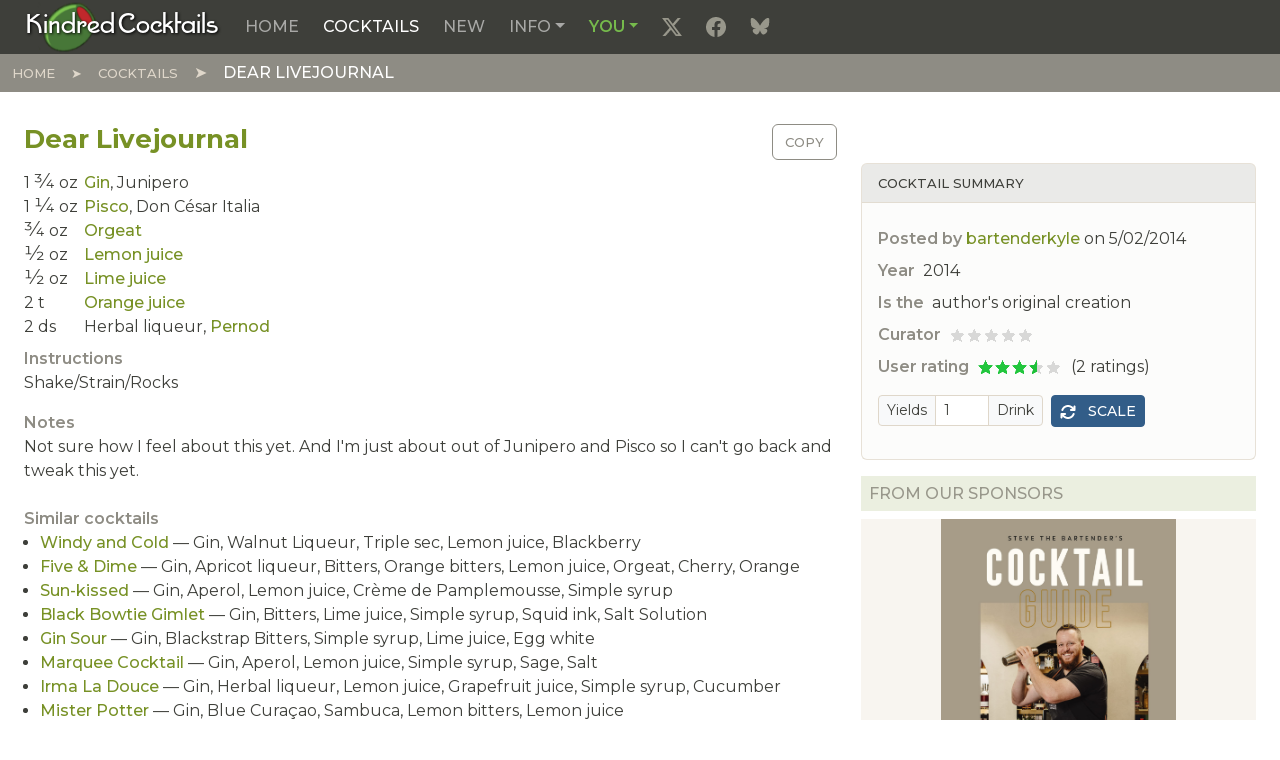

--- FILE ---
content_type: text/html; charset=UTF-8
request_url: https://kindredcocktails.com/cocktail/dear-livejournal
body_size: 32107
content:

<!DOCTYPE html>
<html  lang="en" dir="ltr" prefix="content: http://purl.org/rss/1.0/modules/content/  dc: http://purl.org/dc/terms/  foaf: http://xmlns.com/foaf/0.1/  og: http://ogp.me/ns#  rdfs: http://www.w3.org/2000/01/rdf-schema#  schema: http://schema.org/  sioc: http://rdfs.org/sioc/ns#  sioct: http://rdfs.org/sioc/types#  skos: http://www.w3.org/2004/02/skos/core#  xsd: http://www.w3.org/2001/XMLSchema# ">
  <head>
          
        <meta charset="utf-8" />
<meta name="Generator" content="Drupal 11 (https://www.drupal.org)" />
<meta name="MobileOptimized" content="width" />
<meta name="HandheldFriendly" content="true" />
<meta name="viewport" content="width=device-width, initial-scale=1.0" />
<link rel="icon" href="/themes/custom/kcradix/images/favicons/favicon.ico" type="image/vnd.microsoft.icon" />
<link rel="apple-touch-icon" sizes="180x180" href="/themes/custom/kcradix/images/favicons/apple-touch-icon.png" />
<link rel="icon" sizes="32x32" href="/themes/custom/kcradix/images/favicons/favicon-32x32.png" />
<link rel="icon" sizes="16x16" href="/themes/custom/kcradix/images/favicons/favicon-16x16.png" />
<link rel="manifest" href="/themes/custom/kcradix/images/favicons/site.webmanifest" />
<link rel="canonical" href="https://kindredcocktails.com/cocktail/dear-livejournal" />
<link rel="shortlink" href="https://kindredcocktails.com/node/3256" />

    <title>Dear Livejournal | Kindred Cocktails</title>
    <link rel="stylesheet" media="all" href="/core/assets/vendor/jquery.ui/themes/base/core.css?t8x6s6" />
<link rel="stylesheet" media="all" href="/core/assets/vendor/jquery.ui/themes/base/controlgroup.css?t8x6s6" />
<link rel="stylesheet" media="all" href="/core/assets/vendor/jquery.ui/themes/base/checkboxradio.css?t8x6s6" />
<link rel="stylesheet" media="all" href="/core/assets/vendor/jquery.ui/themes/base/resizable.css?t8x6s6" />
<link rel="stylesheet" media="all" href="/core/assets/vendor/jquery.ui/themes/base/button.css?t8x6s6" />
<link rel="stylesheet" media="all" href="/core/assets/vendor/jquery.ui/themes/base/dialog.css?t8x6s6" />
<link rel="stylesheet" media="all" href="/core/misc/components/progress.module.css?t8x6s6" />
<link rel="stylesheet" media="all" href="/core/misc/components/ajax-progress.module.css?t8x6s6" />
<link rel="stylesheet" media="all" href="/core/misc/components/item-list.module.css?t8x6s6" />
<link rel="stylesheet" media="all" href="/core/modules/system/css/components/align.module.css?t8x6s6" />
<link rel="stylesheet" media="all" href="/core/modules/system/css/components/container-inline.module.css?t8x6s6" />
<link rel="stylesheet" media="all" href="/core/modules/system/css/components/clearfix.module.css?t8x6s6" />
<link rel="stylesheet" media="all" href="/core/modules/system/css/components/hidden.module.css?t8x6s6" />
<link rel="stylesheet" media="all" href="/core/modules/system/css/components/js.module.css?t8x6s6" />
<link rel="stylesheet" media="all" href="/core/modules/ckeditor5/css/ckeditor5.dialog.fix.css?t8x6s6" />
<link rel="stylesheet" media="all" href="/modules/custom/cocktail/css/cocktail.css?t8x6s6" />
<link rel="stylesheet" media="all" href="/core/assets/vendor/jquery.ui/themes/base/theme.css?t8x6s6" />
<link rel="stylesheet" media="all" href="/modules/contrib/simpleads/js/slick/slick.min.css?t8x6s6" />
<link rel="stylesheet" media="all" href="/modules/contrib/simpleads/css/simpleads.css?t8x6s6" />
<link rel="stylesheet" media="all" href="/core/../themes/custom/kcradix/components/page/page.css?t8x6s6" />
<link rel="stylesheet" media="all" href="/core/../themes/custom/kcradix/components/page-content/page-content.css?t8x6s6" />
<link rel="stylesheet" media="all" href="/core/../themes/custom/kcradix/components/page-footer/page-footer.css?t8x6s6" />
<link rel="stylesheet" media="all" href="/core/../themes/custom/kcradix/components/page-navigation/page-navigation.css?t8x6s6" />
<link rel="stylesheet" media="all" href="/core/../themes/custom/kcradix/components/submit/submit.css?t8x6s6" />
<link rel="stylesheet" media="all" href="/core/../themes/contrib/radix/components/form-element/form-element.css?t8x6s6" />
<link rel="stylesheet" media="all" href="/themes/custom/kcradix/build/css/main.style.css?t8x6s6" />

    <script type="application/json" data-drupal-selector="drupal-settings-json">{"path":{"baseUrl":"\/","pathPrefix":"","currentPath":"node\/3256","currentPathIsAdmin":false,"isFront":false,"currentLanguage":"en","themeUrl":"themes\/custom\/kcradix"},"pluralDelimiter":"\u0003","suppressDeprecationErrors":true,"ajaxPageState":{"libraries":"[base64]","theme":"kcradix","theme_token":null},"ajaxTrustedUrl":{"form_action_p_pvdeGsVG5zNF_XLGPTvYSKCf43t8qZYSwcfZl2uzM":true},"gtag":{"tagId":"G-0MKP0DJ0V3","consentMode":false,"otherIds":[],"events":[],"additionalConfigInfo":[]},"simpleads":{"current_node_id":"3256"},"user":{"uid":0,"permissionsHash":"1cfe9bce2225e8b6ecb649f3baa271d3c94a6e5ca004189addf9413007435847"}}</script>
<script src="/core/misc/drupalSettingsLoader.js?v=11.3.2"></script>
<script src="/modules/contrib/google_tag/js/gtag.js?t8x6s6"></script>

          
      </head>
  <body  class="node-3256 node-type--cocktail live path-node language--en" data-component-id="radix:html">
          
            <a href="#main-content" class="visually-hidden focusable">
      Skip to main content
    </a>

    
      <div class="dialog-off-canvas-main-canvas" data-off-canvas-main-canvas>
    
<div  data-component-id="kcradix:page" class="page">
			



  
<nav  data-offset-top="" data-bs-theme="dark" class="navbar navbar-expand-lg navbar-primary justify-content-between">
  <div  class="container-fluid">
                    


<div  data-component-id="radix:block" class="block block-system block-system-branding-block block--kcradix-sitebranding block--system-branding">

  
          

      
  <a href="/" class="navbar-brand d-inline-flex align-items-center" aria-label="Kindred Cocktails">
          <div class="navbar-brand__logo">
              </div>

              <div class="navbar-brand__text d-flex flex-column">
                      <span>Kindred Cocktails</span>
          
                  </div>
            </a>

  
</div>

  
      
          <button class="navbar-toggler collapsed" type="button" data-bs-toggle="collapse" data-bs-target=".navbar-collapse" aria-controls="navbar-collapse" aria-expanded="false" aria-label="Toggle navigation">
        <span class="navbar-toggler-icon"></span>
      </button>
    
    <div class="collapse navbar-collapse">
                <div class="me-auto">
              


<div  data-component-id="radix:block" class="block block-system block-system-menu-blockmain block--kcradix-mainnavigation block--system-menu">

  
          

            <div class="block__content">
        


  <ul  data-component-id="radix:nav" class="nav navbar-nav">
                                          <li class="nav-item">
                      <a href="/" class="nav-link" data-drupal-link-system-path="&lt;front&gt;">Home</a>
                  </li>
                                      <li class="active nav-item">
                      <a href="/cocktail" title="View table-of-contents and index of cocktails. Find just the ones you want." class="nav-link active" data-drupal-link-system-path="cocktail">Cocktails</a>
                  </li>
                                      <li class="nav-item">
                      <a href="/add" title="Create a new cocktail" class="nav-link" data-drupal-link-system-path="add">New</a>
                  </li>
                                      <li class="nav-item dropdown">
                      <a href="/info" class="nav-link dropdown-toggle" data-bs-toggle="dropdown" data-bs-auto-close="outside" aria-expanded="false" data-drupal-link-system-path="info">Info</a>
            
  <ul class="dropdown-menu">
          
      
      <li class="dropdown">
                  <a href="/info/style-guidelines" title="Learn how to post the right cocktail in the right format." class="dropdown-item" data-drupal-link-system-path="info/style-guidelines">Style guidelines</a>
              </li>
          
      
      <li class="dropdown">
                  <a href="/info/ingredients" class="dropdown-item" data-drupal-link-system-path="info/ingredients">Ingredients</a>
              </li>
          
      
      <li class="dropdown">
                  <hr class="dropdown-divider">
              </li>
          
      
      <li class="dropdown">
                  <a href="/info/measurement-units" title="A variety of US and metric cocktail units defined, with conversions." class="dropdown-item" data-drupal-link-system-path="info/measurement-units">Measurement units</a>
              </li>
          
      
      <li class="dropdown">
                  <a href="/info/cocktail-book-resources" title="A list of important historic cocktail books, with links to on-line versions." class="dropdown-item" data-drupal-link-system-path="info/cocktail-book-resources">Historic Cocktail Books</a>
              </li>
          
      
      <li class="dropdown">
                  <a href="/info/recommended-brands" title="Favorite brands of the curators of Kindred Cocktails, at various price points." class="dropdown-item" data-drupal-link-system-path="info/recommended-brands">Recommended Brands</a>
              </li>
          
      
      <li class="dropdown">
                  <a href="/info/amaro" title="Recommended bitter liqueurs from around the world." class="dropdown-item" data-drupal-link-system-path="info/amaro">Amari &amp; Friends</a>
              </li>
          
      
      <li class="dropdown">
                  <a href="/info/articles" title="Articles, reviews and tutorials from the archives." class="dropdown-item" data-drupal-link-system-path="info/articles">Articles &amp; Reviews</a>
              </li>
          
      
      <li class="dropdown">
                  <hr class="dropdown-divider">
              </li>
          
      
      <li class="dropdown">
                  <a href="/info/about-us" title="About Kindred Cocktails and its people." class="dropdown-item" data-drupal-link-system-path="info/about-us">About us</a>
              </li>
          
      
      <li class="dropdown">
                  <a href="/info/learn-more" title="How to get started." class="dropdown-item" data-drupal-link-system-path="info/learn-more">Learn More</a>
              </li>
          
      
      <li class="dropdown">
                  <a href="/info/faq" title="You didn&#039;t ask, but we answered anyhow." class="dropdown-item" data-drupal-link-system-path="info/faq">FAQ</a>
              </li>
          
      
      <li class="dropdown">
                  <a href="/info/terms-of-use" title="Plain English Terms of Use." class="dropdown-item" data-drupal-link-system-path="info/terms-of-use">Terms of Use</a>
              </li>
          
      
      <li class="dropdown">
                  <a href="/contact" title="Send an email to the Kindred Cocktails administrator" class="dropdown-item" data-drupal-link-system-path="contact">Contact us</a>
              </li>
      </ul>
                  </li>
                                      <li class="nav-item dropdown">
                      <a href="/you" class="nav-link dropdown-toggle" data-bs-toggle="dropdown" data-bs-auto-close="outside" aria-expanded="false" data-drupal-link-system-path="you">You</a>
            
  <ul class="dropdown-menu">
          
                    
      <li class="dropdown">
                  <a href="/user/login?destination=%3Cfront%3E" class="use-ajax login-popup-form dropdown-item" data-dialog-type="modal" data-dialog-options="{&quot;dialogClasses&quot;:&quot;modal-dialog-centered modal-sm&quot;}" title="Log in to your Kindred Cocktails account." data-drupal-link-query="{&quot;destination&quot;:&quot;\u003Cfront\u003E&quot;}" data-drupal-link-system-path="user/login">Log in</a>
              </li>
          
      
      <li class="dropdown">
                  <a href="/signup" title="Join Kindred Cocktails." class="dropdown-item" data-drupal-link-system-path="signup">Sign Up</a>
              </li>
          
      
      <li class="dropdown">
                  <a href="/user/password" title="Receive a password-setting email." class="dropdown-item" data-drupal-link-system-path="user/password">Reset your password</a>
              </li>
      </ul>
                  </li>
                                                        <li class="nav-item">
                      <a href="https://x.com/kindredcocktail" title="X (Twitter)" target="_blank" class="social twitter-x nav-link"></a>
                  </li>
                                                        <li class="nav-item">
                      <a href="https://www.facebook.com/KindredCocktails" title="Facebook" target="_blank" class="social facebook nav-link"></a>
                  </li>
                                                        <li class="nav-item">
                      <a href="https://bsky.app/profile/kindredcocktails.com" title="Blue Sky" target="_blank" class="social bluesky nav-link"></a>
                  </li>
            </ul>

      </div>
      
</div>

  
      </div>
      
                </div>
  </div>
</nav>
	
      <nav class="navbar justify-content-between navbar-dark navbar-secondary">
      <div class="container-fluid">
              


<div  data-component-id="radix:block" class="block block-system block-system-breadcrumb-block block--kcradix-breadcrumbs">

  
          

            <div class="block__content">
        
      <nav aria-label="breadcrumb">
      <ol  data-component-id="radix:breadcrumb" class="breadcrumb">
                  <li class="breadcrumb-item ">
                          <a href="/">Home</a>
                      </li>
                  <li class="breadcrumb-item ">
                          <a href="/cocktail">Cocktails</a>
                      </li>
                  <li class="breadcrumb-item active">
                          Dear Livejournal
                      </li>
              </ol>
    </nav>
  
      </div>
      
</div>

  
      </div>
    </nav>
  
      

  
  
<main class="pt-3 pb-5">
  <div class="container-fluid">
    <div class="row">
      <section class="page__content position-relative col-12">
                  <header class="page__header">
            <div  class="container-fluid mb-3">
                                    <div data-drupal-messages-fallback class="hidden"></div>

  
                          </div>
          </header>
        
                  <div class="page__content" id="main-content">
            <div  class="container-fluid">
                                    


<div  data-component-id="radix:block" class="block block-system block-system-main-block block--kcradix-mainpagecontent block--system-main">

  
          

            <div class="block__content">
        <article data-history-node-id="3256" about="/cocktail/dear-livejournal" typeof="schema:Recipe" class="cocktail is-promoted full clearfix">

  <div class="row">
    <div class="col-md-8 clearfix">
      <div class="cocktail-copy-wrapper float-end hidden-print">
        <a href="#" class="cocktail-copy-button btn btn-outline-secondary">Copy</a>
      </div>
      
                      <h1>
          <a href="/cocktail/dear-livejournal" rel="bookmark">
<span property="schema:name">Dear Livejournal</span>
</a>        </h1>
              <span property="schema:name" content="Dear Livejournal" class="hidden"></span>

    </div>
    <div class="col-md-4">
      
    </div>
  </div>

  <div class="row d-block">
    <div class="col-12 col-md-8 float-start">
      <div class="content mb-3">
        


      <div  data-component-id="radix:field" class="field field--name-ingredients field--type-ingredient field--label-hidden field--items">
              <div  property="schema:recipeIngredient" class="field__item"><span class="quantity-unit">1 <span class="fraction">3&frasl;4</span> <abbr title="ounces">oz</abbr></span> <span class="ingredient-name"><a href="/ingredient/gin" hreflang="und">Gin</a>, <span class="ingredient-name">Junipero</span>
</div>
              <div  property="schema:recipeIngredient" class="field__item"><span class="quantity-unit">1 <span class="fraction">1&frasl;4</span> <abbr title="ounces">oz</abbr></span> <span class="ingredient-name"><a href="/ingredient/pisco" hreflang="und">Pisco</a>, <span class="ingredient-name">Don César Italia</span>
</div>
              <div  property="schema:recipeIngredient" class="field__item"><span class="quantity-unit"><span class="fraction">3&frasl;4</span> <abbr title="ounce">oz</abbr></span> <span class="ingredient-name"><a href="/ingredient/orgeat" hreflang="und">Orgeat</a></span>
</div>
              <div  property="schema:recipeIngredient" class="field__item"><span class="quantity-unit"><span class="fraction">1&frasl;2</span> <abbr title="ounce">oz</abbr></span> <span class="ingredient-name"><a href="/ingredient/lemon-juice" hreflang="und">Lemon juice</a></span>
</div>
              <div  property="schema:recipeIngredient" class="field__item"><span class="quantity-unit"><span class="fraction">1&frasl;2</span> <abbr title="ounce">oz</abbr></span> <span class="ingredient-name"><a href="/ingredient/lime-juice" hreflang="und">Lime juice</a></span>
</div>
              <div  property="schema:recipeIngredient" class="field__item"><span class="quantity-unit">2 <abbr title="teaspoons">t</abbr></span> <span class="ingredient-name"><a href="/ingredient/orange-juice" hreflang="und">Orange juice</a></span>
</div>
              <div  property="schema:recipeIngredient" class="field__item"><span class="quantity-unit">2 <abbr title="dashes">ds</abbr></span> <span class="ingredient-name">Herbal liqueur, <span class="ingredient-name"><a href="/ingredient/pernod" hreflang="und">Pernod</a></span>
</div>
          </div>
  
        


  <div  data-component-id="radix:field" class="field field--name-cocktail-instructions field--type-string field--label-above field--item">
    <div  class="field__label">Instructions</div>
    
          <div  property="schema:recipeInstructions" class="field__item"><p>Shake/Strain/Rocks</p>
</div>
    
      </div>

        


  <div  data-component-id="radix:field" class="field field--name-cocktail-notes field--type-string field--label-above field--item">
    <div  class="field__label">Notes</div>
    
          <div  class="field__item"><p>Not sure how I feel about this yet. And I'm just about out of Junipero and Pisco so I can't go back and tweak this yet.</p>
</div>
    
      </div>

        
      </div>
    </div>
    <div class="col-12 col-md-4 float-end">
      <div class="card card-light mb-3">
        <div class="card-header sandstone">Cocktail summary</div>
        <div class="card-body">
          
          <footer>
                        <div class="field">
              <span class="field__label">Posted by</span> 
<span rel="schema:author"><a title="View user profile." href="/users/bartenderkyle" lang="" about="/users/bartenderkyle" typeof="schema:Person" property="schema:name" datatype="">bartenderkyle</a></span>
 on 
<span>
<time  datetime="2014-05-02T23:17:37-04:00" title="Friday, May 2, 2014 - 23:17">5/02/2014</time>
</span>

              
            </div>
          </footer>
          
          


  <div  data-component-id="radix:field" class="field field--name-cocktail-origin-year field--type-string field--label-inline d-flex field--item">
    <div  class="field__label">Year</div>
    
          <div  class="field__item">2014</div>
    
      </div>

          


  <div  data-component-id="radix:field" class="field field--name-cocktail-origin-authenticity field--type-list-integer field--label-inline d-flex field--item">
    <div  class="field__label">Is the</div>
    
          <div  class="field__item">author's original creation</div>
    
      </div>

          
          
          
          


  <div  data-component-id="radix:field" class="field field--name-cocktail-rating-expert field--type-list-integer field--label-inline d-flex field--item">
    <div  class="field__label">Curator</div>
    
          <div  class="field__item"><div class="cocktail-stars"><div class="cocktail-star cocktail-star-0">Not yet rated<span></span></div></div></div>
    
      </div>

          


  <div  data-component-id="radix:field" class="field field--name-cocktail-rating-average field--type-float field--label-inline d-flex field--item">
    <div  class="field__label">User rating</div>
    
          <div  class="field__item"><div class="cocktail-stars" title="3.50 rating"><div class="cocktail-star cocktail-star-3-half">3.5 stars<span></span></div></div><div class="cocktail-stars-count"> (2 ratings)</div></div>
    
      </div>

          
          

<form  class="cocktail-yield-form mt-3 needs-validation form form--cocktail-yield-form" data-drupal-selector="cocktail-yield-form" action="/cocktail/dear-livejournal" method="post" id="cocktail-yield-form" accept-charset="UTF-8" data-component-id="radix:form">
  
      


<div class="input-group-sm d-inline-block me-1 align-top form-type-textfield js-form-item form-item js-form-type-textfield form-item-cocktail-scale js-form-item-cocktail-scale form-no-label form-group" data-component-id="radix:form-element">
  
      <div class="input-group">
    
          <span class="field-prefix input-group-text">Yields</span>
    
    
    
<input title="Type a new yield, then press Enter." data-drupal-selector="edit-cocktail-scale" type="text" id="edit-cocktail-scale" name="cocktail_scale" value="1" size="2" maxlength="128" class="form-textfield form-control" data-component-id="radix:input">


          <span class="field-suffix input-group-text">Drink</span>
    
        </div>
  
  
  
  </div>

<input autocomplete="off" data-drupal-selector="form-tkpl-ly3myw1esjd25sebzamqemsaq5nikyjhwdarhc" type="hidden" name="form_build_id" value="form-TkPL_LY3MyW1EsJd25seBZaMQEMSAq5nIKYJhWdARhc" data-component-id="radix:input" class="form-control">

<input data-drupal-selector="edit-cocktail-yield-form" type="hidden" name="form_id" value="cocktail_yield_form" data-component-id="radix:input" class="form-control">
<div class="input-group-sm d-inline-block hidden-print form-actions js-form-wrapper form-wrapper" data-drupal-selector="edit-actions" id="edit-actions">

<button data-drupal-selector="edit-submit" type="submit" id="edit-submit" name="scale" value="Scale" class="js-form-submit form-submit btn btn-primary icon-before" data-component-id="kcradix:submit">
      <span class="bi bi-arrows-rotate"></span>
    Scale
</button>
</div>

    
</form>

          <div class="hidden">
            <div property="schema:description">Gin, Pisco, Herbal liqueur, Orgeat, Lemon juice, Lime juice, Orange juice</div>
<div property="schema:prepTime">PT5M</div>
<div property="schema:cookTime">PT0M</div>
<div property="schema:recipeCuisine">Cocktail</div>
<div property="schema:recipeCategory">Cocktail</div>
<div property="schema:recipeYield">1</div>
<div property="schema:keywords">craft, alcoholic</div>
<div typeof="schema:AggregateRating" property="schema:aggregateRating"><span property="schema:ratingValue">3.5</span>
<span property="schema:ratingCount">2</span>
</div>

          </div>
        </div>
      </div>

      <div class="hidden-print mb-3">
        


<div  class="block-simpleads block block--kcradix-simpleads" data-component-id="radix:block">

  
            

  <h2  class="block__title">
                  From our sponsors
            </h2>
        

            <div class="block__content">
        <div class="simpleads" data-group="1" data-ref-node="0" data-ref-simpleads="0" data-rotation-type="refresh" data-random-limit="3" data-impressions="true"></div>

      </div>
      
</div>

      </div>

              <div class="card card-cocktail-book mb-3">
          <div class="card-header sandstone">Cocktail Book</div>
          <div class="card-body">
            <div class="well well-sm"><a href="/">Log in</a> or <a href="/signup">sign up</a> to start building your Cocktail Book.</div>
            
            
            
            
            
                                                          </div>
        </div>
      
    </div>

    <div class="col-12 col-md-8 hidden-print mb-3 float-start">
      
      <div class="field"><div class="field__label">Similar cocktails</div>

<ul class="field__item"><li><a href="/cocktail/windy-and-cold" title="Similar cocktail" rel="nofollow">Windy and Cold</a> &mdash; Gin, Walnut Liqueur, Triple sec, Lemon juice, Blackberry</li><li><a href="/cocktail/five-dime" title="Similar cocktail" rel="nofollow">Five &amp; Dime</a> &mdash; Gin, Apricot liqueur, Bitters, Orange bitters, Lemon juice, Orgeat, Cherry, Orange</li><li><a href="/cocktail/sun-kissed" title="Similar cocktail" rel="nofollow">Sun-kissed</a> &mdash; Gin, Aperol, Lemon juice, Crème de Pamplemousse, Simple syrup</li><li><a href="/cocktail/black-bowtie-gimlet" title="Similar cocktail" rel="nofollow">Black Bowtie Gimlet</a> &mdash; Gin, Bitters, Lime juice, Simple syrup, Squid ink, Salt Solution</li><li><a href="/cocktail/gin-sour" title="Similar cocktail" rel="nofollow">Gin Sour</a> &mdash; Gin, Blackstrap Bitters, Simple syrup, Lime juice, Egg white</li><li><a href="/cocktail/marquee-cocktail" title="Similar cocktail" rel="nofollow">Marquee Cocktail</a> &mdash; Gin, Aperol, Lemon juice, Simple syrup, Sage, Salt</li><li><a href="/cocktail/irma-la-douce" title="Similar cocktail" rel="nofollow">Irma La Douce</a> &mdash; Gin, Herbal liqueur, Lemon juice, Grapefruit juice, Simple syrup, Cucumber</li><li><a href="/cocktail/mister-potter" title="Similar cocktail" rel="nofollow">Mister Potter</a> &mdash; Gin, Blue Curaçao, Sambuca, Lemon bitters, Lemon juice</li><li><a href="/cocktail/blood-sage" title="Similar cocktail" rel="nofollow">Blood Sage</a> &mdash; Gin, Lime juice, Simple syrup, Egg white, Blood orange, Sage</li><li><a href="/cocktail/east-side-cocktail" title="Similar cocktail" rel="nofollow">East Side Cocktail</a> &mdash; Gin, Lime juice, Simple syrup, Cucumber, Mint</li></ul></div>

      <div class="field field--label-above">
        <div class="field__label">Comments</div>
        <div class="field--item pagination-sm">
          <section  data-component-id="radix:field-comment">
  
  

  

  </section>

        </div>
      </div>
      


  <ul  class="links inline nav d-inline" data-component-id="radix:nav">
                  <li class="nav-item"><span class="nav-link align-middle"><a href="/user/login?destination=/comment/reply/node/3256/comment%23comment-form">Log in</a> or <a href="/signup?destination=/comment/reply/node/3256/comment%23comment-form">register</a> to post comments</span></li>
            </ul>

    </div>
  </div>

</article>

      </div>
      
</div>

  
                          </div>
          </div>
              </section>

          </div>

      </div>
</main>
  
			
  <footer  class="page__footer">
    <div class="container-fluid">
      <div class="d-flex flex-wrap justify-content-md-between align-items-md-center">
                  <small id="copyright" class="text-secondary ms-3 mb-3">&copy; 2010-2026 Dan Chadwick. Kindred Cocktails&trade; is a trademark of Dan Chadwick.</small>
              </div>
    </div>
  </footer>
	</div>

  </div>

    

    <script src="/core/assets/vendor/jquery/jquery.min.js?v=4.0.0-rc.1"></script>
<script src="/core/assets/vendor/once/once.min.js?v=1.0.1"></script>
<script src="/core/misc/drupal.js?v=11.3.2"></script>
<script src="/core/misc/drupal.init.js?v=11.3.2"></script>
<script src="/core/assets/vendor/jquery.ui/ui/version-min.js?v=11.3.2"></script>
<script src="/core/assets/vendor/jquery.ui/ui/data-min.js?v=11.3.2"></script>
<script src="/core/assets/vendor/jquery.ui/ui/disable-selection-min.js?v=11.3.2"></script>
<script src="/core/assets/vendor/jquery.ui/ui/jquery-patch-min.js?v=11.3.2"></script>
<script src="/core/assets/vendor/jquery.ui/ui/scroll-parent-min.js?v=11.3.2"></script>
<script src="/core/assets/vendor/jquery.ui/ui/unique-id-min.js?v=11.3.2"></script>
<script src="/core/assets/vendor/jquery.ui/ui/focusable-min.js?v=11.3.2"></script>
<script src="/core/assets/vendor/jquery.ui/ui/keycode-min.js?v=11.3.2"></script>
<script src="/core/assets/vendor/jquery.ui/ui/plugin-min.js?v=11.3.2"></script>
<script src="/core/assets/vendor/jquery.ui/ui/widget-min.js?v=11.3.2"></script>
<script src="/core/assets/vendor/jquery.ui/ui/labels-min.js?v=11.3.2"></script>
<script src="/core/assets/vendor/jquery.ui/ui/widgets/controlgroup-min.js?v=11.3.2"></script>
<script src="/core/assets/vendor/jquery.ui/ui/form-reset-mixin-min.js?v=11.3.2"></script>
<script src="/core/assets/vendor/jquery.ui/ui/widgets/mouse-min.js?v=11.3.2"></script>
<script src="/core/assets/vendor/jquery.ui/ui/widgets/checkboxradio-min.js?v=11.3.2"></script>
<script src="/core/assets/vendor/jquery.ui/ui/widgets/draggable-min.js?v=11.3.2"></script>
<script src="/core/assets/vendor/jquery.ui/ui/widgets/resizable-min.js?v=11.3.2"></script>
<script src="/core/assets/vendor/jquery.ui/ui/widgets/button-min.js?v=11.3.2"></script>
<script src="/core/assets/vendor/jquery.ui/ui/widgets/dialog-min.js?v=11.3.2"></script>
<script src="/modules/contrib/jquery_ui/assets/vendor/jquery.ui/ui/version-min.js?v=1.13.2"></script>
<script src="/modules/contrib/jquery_ui/assets/vendor/jquery.ui/ui/jquery-var-for-color-min.js?v=1.13.2"></script>
<script src="/modules/contrib/jquery_ui/assets/vendor/jquery.ui/ui/vendor/jquery-color/jquery.color-min.js?v=1.13.2"></script>
<script src="/modules/contrib/jquery_ui/assets/vendor/jquery.ui/ui/effect-min.js?v=1.13.2"></script>
<script src="/core/assets/vendor/tabbable/index.umd.min.js?v=6.3.0"></script>
<script src="/core/assets/vendor/tua-body-scroll-lock/tua-bsl.umd.min.js?v=11.3.2"></script>
<script src="/core/misc/progress.js?v=11.3.2"></script>
<script src="/themes/custom/kcradix/src/js/overrides/progress.js?t8x6s6"></script>
<script src="/core/assets/vendor/loadjs/loadjs.min.js?v=4.3.0"></script>
<script src="/core/misc/debounce.js?v=11.3.2"></script>
<script src="/core/misc/announce.js?v=11.3.2"></script>
<script src="/core/misc/message.js?v=11.3.2"></script>
<script src="/themes/custom/kcradix/src/js/overrides/message.js?t8x6s6"></script>
<script src="/core/misc/ajax.js?v=11.3.2"></script>
<script src="/themes/custom/kcradix/src/js/overrides/ajax.js?t8x6s6"></script>
<script src="/core/misc/displace.js?v=11.3.2"></script>
<script src="/core/misc/position.js?v=11.3.2"></script>
<script src="/core/misc/dialog/dialog-deprecation.js?v=11.3.2"></script>
<script src="/core/misc/dialog/dialog.js?v=11.3.2"></script>
<script src="/core/misc/dialog/dialog.position.js?v=11.3.2"></script>
<script src="/core/misc/dialog/dialog.jquery-ui.js?v=11.3.2"></script>
<script src="/core/modules/ckeditor5/js/ckeditor5.dialog.fix.js?v=11.3.2"></script>
<script src="/themes/custom/kcradix/src/js/overrides/dialog.js?t8x6s6"></script>
<script src="/core/misc/dialog/dialog.ajax.js?v=11.3.2"></script>
<script src="/themes/custom/kcradix/src/js/overrides/dialog.ajax.js?t8x6s6"></script>
<script src="/modules/contrib/jquery_ui/assets/vendor/jquery.ui/ui/effects/effect-highlight-min.js?v=1.13.2"></script>
<script src="/modules/custom/cocktail/js/cocktail.js?t8x6s6"></script>
<script src="/modules/contrib/google_tag/js/gtag.ajax.js?t8x6s6"></script>
<script src="/themes/custom/kcradix/build/js/main.script.js?t8x6s6"></script>
<script src="/libraries/js-cookie/dist/js.cookie.min.js?v=3.x"></script>
<script src="/modules/contrib/simpleads/js/simpleads.lib.js?v=11.3.2"></script>
<script src="/modules/contrib/simpleads/js/slick/slick.min.js?v=11.3.2"></script>
<script src="/modules/contrib/simpleads/js/simpleads.block.js?v=11.3.2"></script>

          
      </body>
</html>


--- FILE ---
content_type: text/css
request_url: https://kindredcocktails.com/themes/custom/kcradix/components/page/page.css?t8x6s6
body_size: 2003
content:
/**
 * Variables
 * Variables should follow the $component-state-property-size formula for
 * consistent naming. Examples:
 * $nav-link-disabled-color
 * $modal-content-box-shadow-xs
 *
 * Customization:
 * To customize Bootstrap variables:
 * Copy the desired variable from node_modules/bootstrap/scss/_variables.scss
 * @see https://github.com/twbs/bootstrap/blob/main/scss/_variables.scss
 * Change the value and remove the !default flag.
 * Examples:
 * $body-bg: #000;
 * $body-color: $gray-100;
 */
/* stylelint-disable value-keyword-case */
/* stylelint-enable value-keyword-case */
:root,
[data-bs-theme=light] {
  --bs-blue: #325d88;
  --bs-indigo: #6610f2;
  --bs-purple: #6f42c1;
  --bs-pink: #e83e8c;
  --bs-red: #d9534f;
  --bs-orange: #f47c3c;
  --bs-yellow: #ffc107;
  --bs-green: #93c54b;
  --bs-teal: #20c997;
  --bs-cyan: #29abe0;
  --bs-black: #000;
  --bs-white: #fff;
  --bs-gray: #8e8c84;
  --bs-gray-dark: #3e3f3a;
  --bs-gray-100: #f8f9fa;
  --bs-gray-200: #f8f5f0;
  --bs-gray-300: #dfd7ca;
  --bs-gray-400: #ced4da;
  --bs-gray-500: #98978b;
  --bs-gray-600: #8e8c84;
  --bs-gray-700: #495057;
  --bs-gray-800: #3e3f3a;
  --bs-gray-900: #212529;
  --bs-primary: #325d88;
  --bs-secondary: #8e8c84;
  --bs-success: #93c54b;
  --bs-info: #29abe0;
  --bs-warning: #f47c3c;
  --bs-danger: #d9534f;
  --bs-light: #f8f5f0;
  --bs-dark: #3e3f3a;
  --bs-primary-rgb: 50, 93, 136;
  --bs-secondary-rgb: 142, 140, 132;
  --bs-success-rgb: 147, 197, 75;
  --bs-info-rgb: 41, 171, 224;
  --bs-warning-rgb: 244, 124, 60;
  --bs-danger-rgb: 217, 83, 79;
  --bs-light-rgb: 248, 245, 240;
  --bs-dark-rgb: 62, 63, 58;
  --bs-primary-text-emphasis: rgb(20, 37.2, 54.4);
  --bs-secondary-text-emphasis: rgb(56.8, 56, 52.8);
  --bs-success-text-emphasis: rgb(58.8, 78.8, 30);
  --bs-info-text-emphasis: rgb(16.4, 68.4, 89.6);
  --bs-warning-text-emphasis: rgb(97.6, 49.6, 24);
  --bs-danger-text-emphasis: rgb(86.8, 33.2, 31.6);
  --bs-light-text-emphasis: #495057;
  --bs-dark-text-emphasis: #495057;
  --bs-primary-bg-subtle: rgb(214, 222.6, 231.2);
  --bs-secondary-bg-subtle: rgb(232.4, 232, 230.4);
  --bs-success-bg-subtle: rgb(233.4, 243.4, 219);
  --bs-info-bg-subtle: rgb(212.2, 238.2, 248.8);
  --bs-warning-bg-subtle: rgb(252.8, 228.8, 216);
  --bs-danger-bg-subtle: rgb(247.4, 220.6, 219.8);
  --bs-light-bg-subtle: rgb(251.5, 252, 252.5);
  --bs-dark-bg-subtle: #ced4da;
  --bs-primary-border-subtle: rgb(173, 190.2, 207.4);
  --bs-secondary-border-subtle: rgb(209.8, 209, 205.8);
  --bs-success-border-subtle: rgb(211.8, 231.8, 183);
  --bs-info-border-subtle: rgb(169.4, 221.4, 242.6);
  --bs-warning-border-subtle: rgb(250.6, 202.6, 177);
  --bs-danger-border-subtle: rgb(239.8, 186.2, 184.6);
  --bs-light-border-subtle: #f8f5f0;
  --bs-dark-border-subtle: #98978b;
  --bs-white-rgb: 255, 255, 255;
  --bs-black-rgb: 0, 0, 0;
  --bs-font-sans-serif: "Montserrat", Helvetica, Arial, sans-serif;
  --bs-font-monospace: SFMono-Regular, Menlo, Monaco, Consolas, "Liberation Mono", "Courier New", monospace;
  --bs-gradient: linear-gradient(180deg, rgba(255, 255, 255, 0.15), rgba(255, 255, 255, 0));
  --bs-body-font-family: var(--bs-font-sans-serif);
  --bs-body-font-size: 1rem;
  --bs-body-font-weight: 400;
  --bs-body-line-height: 1.5;
  --bs-body-color: #3e3f3a;
  --bs-body-color-rgb: 62, 63, 58;
  --bs-body-bg: #fff;
  --bs-body-bg-rgb: 255, 255, 255;
  --bs-emphasis-color: #000;
  --bs-emphasis-color-rgb: 0, 0, 0;
  --bs-secondary-color: rgba(62, 63, 58, 0.75);
  --bs-secondary-color-rgb: 62, 63, 58;
  --bs-secondary-bg: #f8f5f0;
  --bs-secondary-bg-rgb: 248, 245, 240;
  --bs-tertiary-color: rgba(62, 63, 58, 0.5);
  --bs-tertiary-color-rgb: 62, 63, 58;
  --bs-tertiary-bg: #f8f9fa;
  --bs-tertiary-bg-rgb: 248, 249, 250;
  --bs-heading-color: inherit;
  --bs-link-color: #779125;
  --bs-link-color-rgb: 119, 145, 37;
  --bs-link-decoration: inherit;
  --bs-link-hover-color: rgb(95.2, 116, 29.6);
  --bs-link-hover-color-rgb: 95, 116, 30;
  --bs-code-color: #e83e8c;
  --bs-highlight-color: #3e3f3a;
  --bs-highlight-bg: rgb(255, 242.6, 205.4);
  --bs-border-width: 1px;
  --bs-border-style: solid;
  --bs-border-color: #dfd7ca;
  --bs-border-color-translucent: rgba(0, 0, 0, 0.175);
  --bs-border-radius: 0.375rem;
  --bs-border-radius-sm: 0.25rem;
  --bs-border-radius-lg: 0.5rem;
  --bs-border-radius-xl: 1rem;
  --bs-border-radius-xxl: 2rem;
  --bs-border-radius-2xl: var(--bs-border-radius-xxl);
  --bs-border-radius-pill: 50rem;
  --bs-box-shadow: 0 0.5rem 1rem rgba(0, 0, 0, 0.15);
  --bs-box-shadow-sm: 0 0.125rem 0.25rem rgba(0, 0, 0, 0.075);
  --bs-box-shadow-lg: 0 1rem 3rem rgba(0, 0, 0, 0.175);
  --bs-box-shadow-inset: inset 0 1px 2px rgba(0, 0, 0, 0.075);
  --bs-focus-ring-width: 0.25rem;
  --bs-focus-ring-opacity: 0.25;
  --bs-focus-ring-color: rgba(50, 93, 136, 0.25);
  --bs-form-valid-color: #93c54b;
  --bs-form-valid-border-color: #93c54b;
  --bs-form-invalid-color: #d9534f;
  --bs-form-invalid-border-color: #d9534f;
}

[data-bs-theme=dark] {
  color-scheme: dark;
  --bs-body-color: #dfd7ca;
  --bs-body-color-rgb: 223, 215, 202;
  --bs-body-bg: #212529;
  --bs-body-bg-rgb: 33, 37, 41;
  --bs-emphasis-color: #fff;
  --bs-emphasis-color-rgb: 255, 255, 255;
  --bs-secondary-color: rgba(223, 215, 202, 0.75);
  --bs-secondary-color-rgb: 223, 215, 202;
  --bs-secondary-bg: #3e3f3a;
  --bs-secondary-bg-rgb: 62, 63, 58;
  --bs-tertiary-color: rgba(223, 215, 202, 0.5);
  --bs-tertiary-color-rgb: 223, 215, 202;
  --bs-tertiary-bg: rgb(47.5, 50, 49.5);
  --bs-tertiary-bg-rgb: 48, 50, 50;
  --bs-primary-text-emphasis: rgb(132, 157.8, 183.6);
  --bs-secondary-text-emphasis: rgb(187.2, 186, 181.2);
  --bs-success-text-emphasis: rgb(190.2, 220.2, 147);
  --bs-info-text-emphasis: rgb(126.6, 204.6, 236.4);
  --bs-warning-text-emphasis: rgb(248.4, 176.4, 138);
  --bs-danger-text-emphasis: rgb(232.2, 151.8, 149.4);
  --bs-light-text-emphasis: #f8f9fa;
  --bs-dark-text-emphasis: #dfd7ca;
  --bs-primary-bg-subtle: rgb(10, 18.6, 27.2);
  --bs-secondary-bg-subtle: rgb(28.4, 28, 26.4);
  --bs-success-bg-subtle: rgb(29.4, 39.4, 15);
  --bs-info-bg-subtle: rgb(8.2, 34.2, 44.8);
  --bs-warning-bg-subtle: rgb(48.8, 24.8, 12);
  --bs-danger-bg-subtle: rgb(43.4, 16.6, 15.8);
  --bs-light-bg-subtle: #3e3f3a;
  --bs-dark-bg-subtle: rgb(31, 31.5, 29);
  --bs-primary-border-subtle: rgb(30, 55.8, 81.6);
  --bs-secondary-border-subtle: rgb(85.2, 84, 79.2);
  --bs-success-border-subtle: rgb(88.2, 118.2, 45);
  --bs-info-border-subtle: rgb(24.6, 102.6, 134.4);
  --bs-warning-border-subtle: rgb(146.4, 74.4, 36);
  --bs-danger-border-subtle: rgb(130.2, 49.8, 47.4);
  --bs-light-border-subtle: #495057;
  --bs-dark-border-subtle: #3e3f3a;
  --bs-heading-color: inherit;
  --bs-link-color: rgb(132, 157.8, 183.6);
  --bs-link-hover-color: rgb(156.6, 177.24, 197.88);
  --bs-link-color-rgb: 132, 158, 184;
  --bs-link-hover-color-rgb: 157, 177, 198;
  --bs-code-color: rgb(241.2, 139.2, 186);
  --bs-highlight-color: #dfd7ca;
  --bs-highlight-bg: rgb(102, 77.2, 2.8);
  --bs-border-color: #495057;
  --bs-border-color-translucent: rgba(255, 255, 255, 0.15);
  --bs-form-valid-color: rgb(190.2, 220.2, 147);
  --bs-form-valid-border-color: rgb(190.2, 220.2, 147);
  --bs-form-invalid-color: rgb(232.2, 151.8, 149.4);
  --bs-form-invalid-border-color: rgb(232.2, 151.8, 149.4);
}

body.dev .toolbar-bar {
  background-color: darkred;
}

body.demo .toolbar-bar {
  background-color: orange;
}
body.demo.user-logged-in .navbar-primary {
  background-color: #7D3602;
}

body.live .toolbar-bar {
  background-color: darkolivegreen;
}

/*# sourceMappingURL=page.css.map*/

--- FILE ---
content_type: text/css
request_url: https://kindredcocktails.com/themes/custom/kcradix/components/page-content/page-content.css?t8x6s6
body_size: 1841
content:
/**
 * Variables
 * Variables should follow the $component-state-property-size formula for
 * consistent naming. Examples:
 * $nav-link-disabled-color
 * $modal-content-box-shadow-xs
 *
 * Customization:
 * To customize Bootstrap variables:
 * Copy the desired variable from node_modules/bootstrap/scss/_variables.scss
 * @see https://github.com/twbs/bootstrap/blob/main/scss/_variables.scss
 * Change the value and remove the !default flag.
 * Examples:
 * $body-bg: #000;
 * $body-color: $gray-100;
 */
/* stylelint-disable value-keyword-case */
/* stylelint-enable value-keyword-case */
:root,
[data-bs-theme=light] {
  --bs-blue: #325d88;
  --bs-indigo: #6610f2;
  --bs-purple: #6f42c1;
  --bs-pink: #e83e8c;
  --bs-red: #d9534f;
  --bs-orange: #f47c3c;
  --bs-yellow: #ffc107;
  --bs-green: #93c54b;
  --bs-teal: #20c997;
  --bs-cyan: #29abe0;
  --bs-black: #000;
  --bs-white: #fff;
  --bs-gray: #8e8c84;
  --bs-gray-dark: #3e3f3a;
  --bs-gray-100: #f8f9fa;
  --bs-gray-200: #f8f5f0;
  --bs-gray-300: #dfd7ca;
  --bs-gray-400: #ced4da;
  --bs-gray-500: #98978b;
  --bs-gray-600: #8e8c84;
  --bs-gray-700: #495057;
  --bs-gray-800: #3e3f3a;
  --bs-gray-900: #212529;
  --bs-primary: #325d88;
  --bs-secondary: #8e8c84;
  --bs-success: #93c54b;
  --bs-info: #29abe0;
  --bs-warning: #f47c3c;
  --bs-danger: #d9534f;
  --bs-light: #f8f5f0;
  --bs-dark: #3e3f3a;
  --bs-primary-rgb: 50, 93, 136;
  --bs-secondary-rgb: 142, 140, 132;
  --bs-success-rgb: 147, 197, 75;
  --bs-info-rgb: 41, 171, 224;
  --bs-warning-rgb: 244, 124, 60;
  --bs-danger-rgb: 217, 83, 79;
  --bs-light-rgb: 248, 245, 240;
  --bs-dark-rgb: 62, 63, 58;
  --bs-primary-text-emphasis: rgb(20, 37.2, 54.4);
  --bs-secondary-text-emphasis: rgb(56.8, 56, 52.8);
  --bs-success-text-emphasis: rgb(58.8, 78.8, 30);
  --bs-info-text-emphasis: rgb(16.4, 68.4, 89.6);
  --bs-warning-text-emphasis: rgb(97.6, 49.6, 24);
  --bs-danger-text-emphasis: rgb(86.8, 33.2, 31.6);
  --bs-light-text-emphasis: #495057;
  --bs-dark-text-emphasis: #495057;
  --bs-primary-bg-subtle: rgb(214, 222.6, 231.2);
  --bs-secondary-bg-subtle: rgb(232.4, 232, 230.4);
  --bs-success-bg-subtle: rgb(233.4, 243.4, 219);
  --bs-info-bg-subtle: rgb(212.2, 238.2, 248.8);
  --bs-warning-bg-subtle: rgb(252.8, 228.8, 216);
  --bs-danger-bg-subtle: rgb(247.4, 220.6, 219.8);
  --bs-light-bg-subtle: rgb(251.5, 252, 252.5);
  --bs-dark-bg-subtle: #ced4da;
  --bs-primary-border-subtle: rgb(173, 190.2, 207.4);
  --bs-secondary-border-subtle: rgb(209.8, 209, 205.8);
  --bs-success-border-subtle: rgb(211.8, 231.8, 183);
  --bs-info-border-subtle: rgb(169.4, 221.4, 242.6);
  --bs-warning-border-subtle: rgb(250.6, 202.6, 177);
  --bs-danger-border-subtle: rgb(239.8, 186.2, 184.6);
  --bs-light-border-subtle: #f8f5f0;
  --bs-dark-border-subtle: #98978b;
  --bs-white-rgb: 255, 255, 255;
  --bs-black-rgb: 0, 0, 0;
  --bs-font-sans-serif: "Montserrat", Helvetica, Arial, sans-serif;
  --bs-font-monospace: SFMono-Regular, Menlo, Monaco, Consolas, "Liberation Mono", "Courier New", monospace;
  --bs-gradient: linear-gradient(180deg, rgba(255, 255, 255, 0.15), rgba(255, 255, 255, 0));
  --bs-body-font-family: var(--bs-font-sans-serif);
  --bs-body-font-size: 1rem;
  --bs-body-font-weight: 400;
  --bs-body-line-height: 1.5;
  --bs-body-color: #3e3f3a;
  --bs-body-color-rgb: 62, 63, 58;
  --bs-body-bg: #fff;
  --bs-body-bg-rgb: 255, 255, 255;
  --bs-emphasis-color: #000;
  --bs-emphasis-color-rgb: 0, 0, 0;
  --bs-secondary-color: rgba(62, 63, 58, 0.75);
  --bs-secondary-color-rgb: 62, 63, 58;
  --bs-secondary-bg: #f8f5f0;
  --bs-secondary-bg-rgb: 248, 245, 240;
  --bs-tertiary-color: rgba(62, 63, 58, 0.5);
  --bs-tertiary-color-rgb: 62, 63, 58;
  --bs-tertiary-bg: #f8f9fa;
  --bs-tertiary-bg-rgb: 248, 249, 250;
  --bs-heading-color: inherit;
  --bs-link-color: #779125;
  --bs-link-color-rgb: 119, 145, 37;
  --bs-link-decoration: inherit;
  --bs-link-hover-color: rgb(95.2, 116, 29.6);
  --bs-link-hover-color-rgb: 95, 116, 30;
  --bs-code-color: #e83e8c;
  --bs-highlight-color: #3e3f3a;
  --bs-highlight-bg: rgb(255, 242.6, 205.4);
  --bs-border-width: 1px;
  --bs-border-style: solid;
  --bs-border-color: #dfd7ca;
  --bs-border-color-translucent: rgba(0, 0, 0, 0.175);
  --bs-border-radius: 0.375rem;
  --bs-border-radius-sm: 0.25rem;
  --bs-border-radius-lg: 0.5rem;
  --bs-border-radius-xl: 1rem;
  --bs-border-radius-xxl: 2rem;
  --bs-border-radius-2xl: var(--bs-border-radius-xxl);
  --bs-border-radius-pill: 50rem;
  --bs-box-shadow: 0 0.5rem 1rem rgba(0, 0, 0, 0.15);
  --bs-box-shadow-sm: 0 0.125rem 0.25rem rgba(0, 0, 0, 0.075);
  --bs-box-shadow-lg: 0 1rem 3rem rgba(0, 0, 0, 0.175);
  --bs-box-shadow-inset: inset 0 1px 2px rgba(0, 0, 0, 0.075);
  --bs-focus-ring-width: 0.25rem;
  --bs-focus-ring-opacity: 0.25;
  --bs-focus-ring-color: rgba(50, 93, 136, 0.25);
  --bs-form-valid-color: #93c54b;
  --bs-form-valid-border-color: #93c54b;
  --bs-form-invalid-color: #d9534f;
  --bs-form-invalid-border-color: #d9534f;
}

[data-bs-theme=dark] {
  color-scheme: dark;
  --bs-body-color: #dfd7ca;
  --bs-body-color-rgb: 223, 215, 202;
  --bs-body-bg: #212529;
  --bs-body-bg-rgb: 33, 37, 41;
  --bs-emphasis-color: #fff;
  --bs-emphasis-color-rgb: 255, 255, 255;
  --bs-secondary-color: rgba(223, 215, 202, 0.75);
  --bs-secondary-color-rgb: 223, 215, 202;
  --bs-secondary-bg: #3e3f3a;
  --bs-secondary-bg-rgb: 62, 63, 58;
  --bs-tertiary-color: rgba(223, 215, 202, 0.5);
  --bs-tertiary-color-rgb: 223, 215, 202;
  --bs-tertiary-bg: rgb(47.5, 50, 49.5);
  --bs-tertiary-bg-rgb: 48, 50, 50;
  --bs-primary-text-emphasis: rgb(132, 157.8, 183.6);
  --bs-secondary-text-emphasis: rgb(187.2, 186, 181.2);
  --bs-success-text-emphasis: rgb(190.2, 220.2, 147);
  --bs-info-text-emphasis: rgb(126.6, 204.6, 236.4);
  --bs-warning-text-emphasis: rgb(248.4, 176.4, 138);
  --bs-danger-text-emphasis: rgb(232.2, 151.8, 149.4);
  --bs-light-text-emphasis: #f8f9fa;
  --bs-dark-text-emphasis: #dfd7ca;
  --bs-primary-bg-subtle: rgb(10, 18.6, 27.2);
  --bs-secondary-bg-subtle: rgb(28.4, 28, 26.4);
  --bs-success-bg-subtle: rgb(29.4, 39.4, 15);
  --bs-info-bg-subtle: rgb(8.2, 34.2, 44.8);
  --bs-warning-bg-subtle: rgb(48.8, 24.8, 12);
  --bs-danger-bg-subtle: rgb(43.4, 16.6, 15.8);
  --bs-light-bg-subtle: #3e3f3a;
  --bs-dark-bg-subtle: rgb(31, 31.5, 29);
  --bs-primary-border-subtle: rgb(30, 55.8, 81.6);
  --bs-secondary-border-subtle: rgb(85.2, 84, 79.2);
  --bs-success-border-subtle: rgb(88.2, 118.2, 45);
  --bs-info-border-subtle: rgb(24.6, 102.6, 134.4);
  --bs-warning-border-subtle: rgb(146.4, 74.4, 36);
  --bs-danger-border-subtle: rgb(130.2, 49.8, 47.4);
  --bs-light-border-subtle: #495057;
  --bs-dark-border-subtle: #3e3f3a;
  --bs-heading-color: inherit;
  --bs-link-color: rgb(132, 157.8, 183.6);
  --bs-link-hover-color: rgb(156.6, 177.24, 197.88);
  --bs-link-color-rgb: 132, 158, 184;
  --bs-link-hover-color-rgb: 157, 177, 198;
  --bs-code-color: rgb(241.2, 139.2, 186);
  --bs-highlight-color: #dfd7ca;
  --bs-highlight-bg: rgb(102, 77.2, 2.8);
  --bs-border-color: #495057;
  --bs-border-color-translucent: rgba(255, 255, 255, 0.15);
  --bs-form-valid-color: rgb(190.2, 220.2, 147);
  --bs-form-valid-border-color: rgb(190.2, 220.2, 147);
  --bs-form-invalid-color: rgb(232.2, 151.8, 149.4);
  --bs-form-invalid-border-color: rgb(232.2, 151.8, 149.4);
}

/*# sourceMappingURL=page-content.css.map*/

--- FILE ---
content_type: application/javascript
request_url: https://kindredcocktails.com/themes/custom/kcradix/src/js/overrides/dialog.js?t8x6s6
body_size: 1864
content:
/**
 * @file
 * Dialog API inspired by HTML5 dialog element.
 *
 * @see http://www.whatwg.org/specs/web-apps/current-work/multipage/commands.html#the-dialog-element
 */
/* eslint-disable no-undef, no-jquery/no-css */

(($, Drupal, drupalSettings) => {
  /**
   * Default dialog options.
   *
   * @type {object}
   *
   * @prop {bool} [autoOpen=true]
   * @prop {string} [dialogClasses='']
   * @prop {string} [dialogShowHeader=true]
   * @prop {string} [dialogShowHeaderTitle=true]
   * @prop {string} [dialogStatic=false]
   * @prop {string} [dialogHeadingLevel=5]
   * @prop {string} [buttonClass='btn']
   * @prop {string} [buttonPrimaryClass='btn-primary']
   * @prop {function} close
   */
  drupalSettings.dialog = {
    autoOpen: true,
    dialogClasses: '',
    dialogShowHeader: true,
    dialogShowHeaderTitle: true,
    dialogStatic: false,
    dialogHeadingLevel: 5,
    buttonClass: 'btn',
    buttonPrimaryClass: 'btn-primary',
    close: function close(event) {
      Drupal.modal(event.target).close();
      Drupal.detachBehaviors(event.target, null, 'unload');
    },
  };

  /**
   * @typedef {object} Drupal.dialog~dialogDefinition
   *
   * @prop {boolean} open
   *   Is the dialog open or not.
   * @prop {*} returnValue
   *   Return value of the dialog.
   * @prop {function} show
   *   Method to display the dialog on the page.
   * @prop {function} showModal
   *   Method to display the dialog as a modal on the page.
   * @prop {function} close
   *   Method to hide the dialog from the page.
   */

  /**
   * Polyfill HTML5 dialog element with jQueryUI.
   *
   * @param {HTMLElement} element
   *   The element that holds the dialog.
   * @param {object} options
   *   jQuery UI options to be passed to the dialog.
   *
   * @return {Drupal.dialog~dialogDefinition}
   *   The dialog instance.
   */
  Drupal.dialog = (element, options) => {
    let undef;
    const $element = $(element);
    if (!$element.hasClass('modal')) {
      $element
        .addClass('modal fade')
        .attr('tabindex', '-1')
        .attr('role', 'dialog')
        .wrapInner(
          '<div class="modal-dialog"><div class="modal-content"><div class="modal-body"></div></div></div>',
        );
    }
    const dialog = {
      open: false,
      returnValue: undef,
    };

    function settingIsTrue(setting) {
      return setting !== undefined && (setting === true || setting === 'true');
    }

    function updateButtons(buttons) {
      const settings = $.extend({}, drupalSettings.dialog, options);

      const modalFooter = $('<div class="modal-footer">');
      // eslint-disable-next-line func-names
      $.each(buttons, function () {
        const buttonObject = this;
        const classes = [settings.buttonClass, settings.buttonPrimaryClass];

        const button = $('<button type="button">');
        if (buttonObject.attributes !== undefined) {
          $(button).attr(buttonObject.attributes);
        }
        $(button)
          .addClass(buttonObject.class)
          .click((e) => {
            if (buttonObject.click !== undefined) {
              buttonObject.click(e);
            }
          })
          .html(buttonObject.text);

        if (
          $(button).attr('class') &&
          !$(button)
            .attr('class')
            .match(/\bbtn-.*/)
        ) {
          $(button).addClass(classes.join(' '));
        }

        $(modalFooter).append(button);
      });
      if (
        $('.modal-dialog .modal-content .modal-footer', $element).length > 0
      ) {
        $('.modal-dialog .modal-content .modal-footer', $element).remove();
      }
      if ($(modalFooter).html().length > 0) {
        $(modalFooter).appendTo($('.modal-dialog .modal-content', $element));
      }
    }

    function dispatchDialogEvent(eventType, dialog, element, settings) {
      if (typeof DrupalDialogEvent === 'undefined') {
        $(window).trigger(`dialog:${eventType}`, [
          dialog,
          $(element),
          settings,
        ]);
      } else {
        const event = new DrupalDialogEvent(eventType, dialog, settings || {});
        element.dispatchEvent(event);
      }
    }

    function openDialog(settings) {
      settings = $.extend(
        { drupalAutoButtons: true },
        drupalSettings.dialog,
        options,
        settings,
      );

      dispatchDialogEvent('beforecreate', dialog, $element.get(0), settings);

      $(window).trigger('dialog:beforecreate', [dialog, $element, settings]);

      if (settings.dialogClasses !== undefined) {
        $('.modal-dialog', $element)
          .removeAttr('class')
          .addClass('modal-dialog')
          .addClass(settings.dialogClasses);
      }

      $($element).attr('data-settings', JSON.stringify(settings));

      // The modal dialog header.
      if (settingIsTrue(settings.dialogShowHeader)) {
        let modalHeader = '<div class="modal-header">';
        const heading = settings.dialogHeadingLevel;

        if (settingIsTrue(settings.dialogShowHeaderTitle)) {
          modalHeader += `<h${heading} class="modal-title">${settings.title}</h${heading}>`;
        }

        modalHeader += `<button type="button" class="close btn-close" data-bs-dismiss="modal" data-dismiss="modal" aria-label="${Drupal.t(
          'Close',
        )}"><span aria-hidden="true" class="visually-hidden">&times;</span></button>`;

        $(modalHeader).prependTo($('.modal-dialog .modal-content', $element));
      }

      if (settingIsTrue(settings.dialogStatic)) {
        $($element).attr('data-bs-backdrop', 'static');
        $($element).attr('data-bs-keyboard', 'false');
      }

      // Non-modal configuration: Remove backdrop and allow interaction with the page.
      if (!settings.modal) {
        $($element).attr('data-bs-backdrop', 'false');
        $($element).attr('data-bs-keyboard', 'true');

        // Set pointer-events: none; for non-modal dialogs to allow interaction with the page.
        $element.css('pointer-events', 'none');
        $element.find('.modal-dialog').css('pointer-events', 'auto'); // Ensure dialog itself is still interactive
      }

      if (
        settingIsTrue(settings.drupalAutoButtons) &&
        settings.buttons.length > 0
      ) {
        updateButtons(settings.buttons);
      }

      if ($element.modal !== undefined) {
        $element.modal(settings);
        $element.modal('show');
      }

      const originalResizeSetting = settings.autoResize;
      settings.autoResize = false;
      dispatchDialogEvent('aftercreate', dialog, $element.get(0), settings);
      settings.autoResize = originalResizeSetting;
    }

    function closeDialog(value) {
      if ($element.modal !== undefined) {
        $element.modal('hide');
      }
      dialog.returnValue = value;
      dialog.open = false;
    }

    dialog.updateButtons = (buttons) => {
      updateButtons(buttons);
    };

    dialog.show = () => {
      openDialog({ modal: false });
    };
    dialog.showModal = () => {
      openDialog({ modal: true });
    };
    dialog.close = () => {
      closeDialog({});
    };

    $element.on('hide.bs.modal', () => {
      dispatchDialogEvent('beforeclose', dialog, $element.get(0));
    });

    $element.on('hidden.bs.modal', () => {
      dispatchDialogEvent('afterclose', dialog, $element.get(0));
    });

    return dialog;
  };
})(jQuery, Drupal, drupalSettings);


--- FILE ---
content_type: text/plain; charset=UTF-8
request_url: https://kindredcocktails.com/session/token
body_size: -530
content:
mCTXYHfFwG8SDXarUwFQfGCRa2XESqTpBbaSbvO0fCA